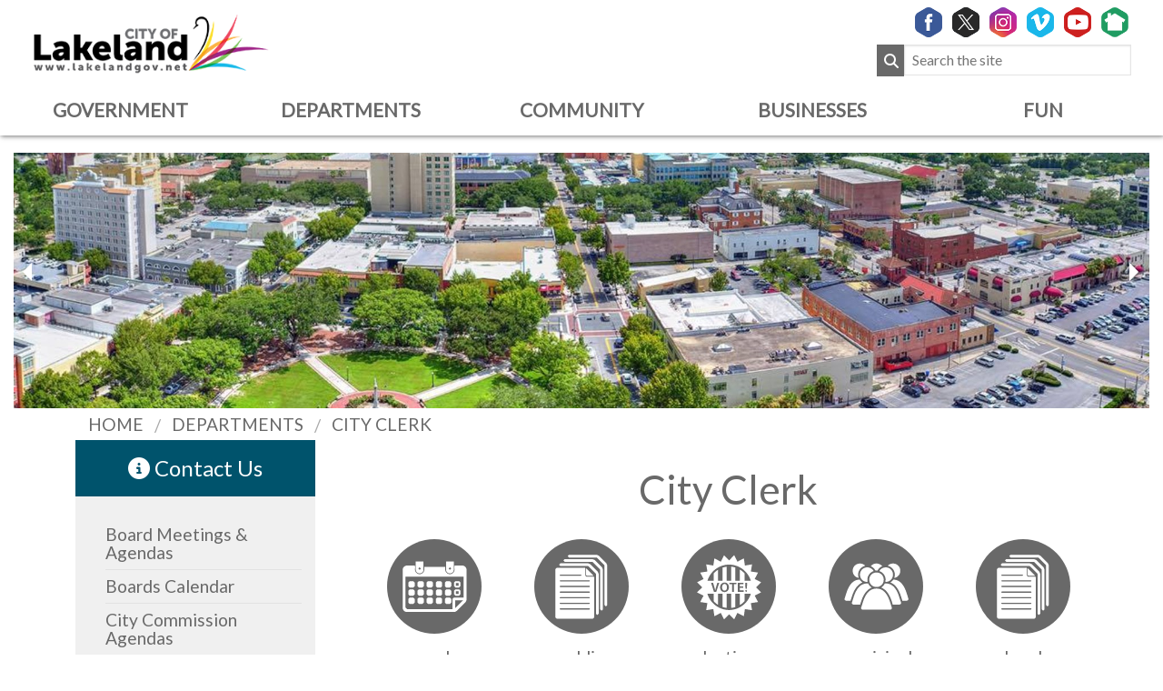

--- FILE ---
content_type: text/html; charset=utf-8
request_url: https://www.lakelandgov.net/departments/city-clerk/
body_size: 43658
content:

<!DOCTYPE html>
<!--[if lt IE 7 ]> <html lang="en" class="no-js ie6"> <![endif]-->
<!--[if IE 7 ]>    <html lang="en" class="no-js ie7"> <![endif]-->
<!--[if IE 8 ]>    <html lang="en" class="no-js ie8"> <![endif]-->
<!--[if IE 9 ]>    <html lang="en" class="no-js ie9"> <![endif]-->
<!--[if (gt IE 9)|!(IE)]><!-->
<html lang="en" class="no-js">
<!--<![endif]-->
<head>
    <meta charset="UTF-8">
    <meta name="viewport" content="width=device-width, initial-scale=1, maximum-scale=1, user-scalable=0">
	<meta name="google-site-verification" content="u7NUtPu4ruKrL6LBSTOkJp4cVaDOWCUS0Q7KosLgCD8" />
    <meta name="description" content='The City Clerk attends all meetings of the City Commission and keeps a journal of its proceedings. The City Clerk is the custodian of the seal of the city and of all contracts, records, and papers of general character pertaining to the affairs of the municipality.'>
	<meta name="keywords" content='lakeland city clerk, city clerk lakeland, lakeland clerk'>
    
    <link rel="canonical" href="https://www.lakelandgov.net/departments/city-clerk/"/>
    <title>City Clerk | City of Lakeland</title>
    <meta name="description" content="The City Clerk attends all meetings of the City Commission and keeps a journal of its proceedings. The City Clerk is the custodian of the seal of the city and of all contracts, records, and papers of general character pertaining to the affairs of the municipality.">
	<meta property="og:type" content="website">
    <meta property="og:title" content="City Clerk" />
    <meta property="og:image" content="https://www.lakelandgov.net/media/4236/city-of-lakeland-website-01.png" />
    <meta property="og:url" content="https://www.lakelandgov.net/departments/city-clerk/" />
    <meta property="og:description" content="The City Clerk attends all meetings of the City Commission and keeps a journal of its proceedings. The City Clerk is the custodian of the seal of the city and of all contracts, records, and papers of general character pertaining to the affairs of the municipality." />
    <meta property="og:site_name" content="City of Lakeland" />	

 <!-- WEB FONT -->
	 
   <link href="https://cdnjs.cloudflare.com/ajax/libs/font-awesome/6.4.2/css/all.min.css" rel="stylesheet"> 
	
     <link href="https://fonts.googleapis.com/css?family=Lato" rel="stylesheet">
    <!-- STYLESHEETS -->
     <link rel="stylesheet" href="/css/foundation/normalize.css">
    <link rel="stylesheet" href="/css/foundation/foundation.css?v=1.3">
    <link rel="stylesheet" href="/css/foundation/site.css?v=2.0">
	  <link rel="stylesheet" href="/css/foundation/print.css">
	<link href="/scripts/cloudflare/motion-ui.css" rel="stylesheet">
    <!-- INTERNAL STYLES -->
        <style>
        #site,
        header {
	        right:auto; left:auto;
	        max-width:100%; 
			margin:0 auto;
			
	    }

        header #logo {
	        width: 320px; 
            height: 96px;
	    }

        header #logo a {
            width: 320px;
            height: 96px;
            background-image: url('/media/4004/colbrand_alt_color.png?width=320&amp;height=96');
            background-repeat:no-repeat; background-position:center;
        }

        @media only screen and (-webkit-min-device-pixel-ratio : 1.5), only screen and (min-device-pixel-ratio : 1.5), only screen and (-webkit-min-device-pixel-ratio : 2), only screen and (min-device-pixel-ratio : 2) {
            header #logo a {
                background-image: url('/media/4004/colbrand_alt_color.png');
                background-size: 320px 96px;
            }
        }
	
    </style>
  
    <!-- SCRIPTS  -->
    <script src="//ajax.googleapis.com/ajax/libs/jquery/1.11.1/jquery.min.js"></script>
    <script src="/scripts/cloudflare/modernizr.js"></script>
    <script src="/scripts/bootstrap.js"></script>
    <script src="/scripts/plugins.js"></script>
    <script src="/scripts/Foundation/application.js"></script>
    <script src="/scripts/cloudflare/jquery.validate.min.js"></script>
    <script src="/scripts/cloudflare/jquery.validate.unobtrusive.min.js"></script>
    <script src="/scripts/jquery.unobtrusive-ajax.min.js"></script>

  <!-- GOOGLE SEARCH-->
    
    <script async src="https://cse.google.com/cse.js?cx=797598dce1482fd9f"></script>

    <script type="text/javascript" language="JavaScript">
function ReverseDisplay(d,e) {
    if (document.getElementById(d).classList.contains("hide-for-small-only")) { document.getElementById(e).classList.add("headernavsearch"); document.getElementById(d).classList.remove("hide-for-small-only") }
    else { document.getElementById(e).classList.remove("headernavsearch"); document.getElementById(d).classList.add("hide-for-small-only"); }
}
</script>

	<!-- Facebook Pixel Code -->
<script>
!function(f,b,e,v,n,t,s)
{if(f.fbq)return;n=f.fbq=function(){n.callMethod?
n.callMethod.apply(n,arguments):n.queue.push(arguments)};
if(!f._fbq)f._fbq=n;n.push=n;n.loaded=!0;n.version='2.0';
n.queue=[];t=b.createElement(e);t.async=!0;
t.src=v;s=b.getElementsByTagName(e)[0];
s.parentNode.insertBefore(t,s)}(window,document,'script',
'https://connect.facebook.net/en_US/fbevents.js');
fbq('init', '393803211034399'); 
fbq('track', 'PageView');
</script>
<noscript>
<img height="1" width="1" 
src="https://www.facebook.com/tr?id=393803211034399&ev=PageView
&noscript=1"/>
</noscript>
<!-- End Facebook Pixel Code -->



<!--[if IE]>
	<link rel="stylesheet" href="/css/ie.css">
	<![endif]-->
    <!--[if lt IE 9]>
    <script src="//oss.maxcdn.com/html5shiv/3.7.3/html5shiv.min.js"></script>
    <script src="//oss.maxcdn.com/respond/1.4.2/respond.min.js"></script>
    <![endif]-->
    <!-- ICONS -->
            <link rel="shortcut icon" href="/media/1024/favicon.ico?width=32&height=32" type="image/ico" />
        <link rel="apple-touch-icon" sizes="57x57" href="/media/1024/favicon.ico?width=57&height=57">
        <link rel="apple-touch-icon" sizes="60x60" href="/media/1024/favicon.ico?width=60&height=60">
        <link rel="apple-touch-icon" sizes="72x72" href="/media/1024/favicon.ico?width=72&height=72">
        <link rel="apple-touch-icon" sizes="76x76" href="/media/1024/favicon.ico?width=76&height=76">
        <link rel="apple-touch-icon" sizes="114x114" href="/media/1024/favicon.ico?width=114&height=114">
        <link rel="apple-touch-icon" sizes="120x120" href="/media/1024/favicon.ico?width=120&height=120">
        <link rel="apple-touch-icon" sizes="144x144" href="/media/1024/favicon.ico?width=144&height=144">
        <link rel="apple-touch-icon" sizes="152x152" href="/media/1024/favicon.ico?width=152&height=152">
        <link rel="apple-touch-icon" sizes="180x180" href="/media/1024/favicon.ico?width=180&height=180">
        <link rel="icon" type="image/png" href="/media/1024/favicon.ico?width=16&height=16" sizes="16x16">
        <link rel="icon" type="image/png" href="/media/1024/favicon.ico?width=32&height=32" sizes="32x32">
        <link rel="icon" type="image/png" href="/media/1024/favicon.ico?width=96&height=96" sizes="96x96">
        <link rel="icon" type="image/png" href="/media/1024/favicon.ico?width=192&height=192" sizes="192x192">
        <meta name="msapplication-square70x70logo" content="/media/1024/favicon.ico?width=70&height=70" />
        <meta name="msapplication-square150x150logo" content="/media/1024/favicon.ico?width=150&height=150" />
        <meta name="msapplication-wide310x150logo" content="/media/1024/favicon.ico?width=310&height=150" />
        <meta name="msapplication-square310x310logo" content="/media/1024/favicon.ico?width=310&height=310" />


    
    <script src="https://www.google.com/recaptcha/api.js" async defer></script>
<!-- Google tag (gtag.js) -->
<script async src="https://www.googletagmanager.com/gtag/js?id=G-HKRS3P3FNR"></script>
<script>
  window.dataLayer = window.dataLayer || [];
  function gtag(){dataLayer.push(arguments);}
  gtag('js', new Date());

  gtag('config', 'G-HKRS3P3FNR');
</script>
    <script async src="https://docaccess.com/docbox.js"></script>

</head>
<body 
     class="advanced-page"
>
 <!-- <span id="skipMain" class="c1-bg c5-text">
     <a href="#maincontent" title="skip to main content" class="skip-to-main-content-link c1-bg c5-text">Skip to main content</a>
 </span> -->
	  <script type="text/javascript">
    var _monsido = _monsido || [];
    _monsido.push(['_setDomainToken', 'uJ5zPdCoJtmwp3pgeoGu_w']);
    _monsido.push(['_withStatistics', 'true']);
  </script>
  <script src="//cdn.monsido.com/tool/javascripts/monsido.js"></script>
  <script>
  window.fbAsyncInit = function() {
    FB.init({
      appId      : '192931800808738',
      xfbml      : true,
      version    : 'v6.0'
    });
    FB.AppEvents.logPageView();
  };

  (function(d, s, id){
     var js, fjs = d.getElementsByTagName(s)[0];
     if (d.getElementById(id)) {return;}
     js = d.createElement(s); js.id = id;
     js.src = "https://connect.facebook.net/en_US/sdk/xfbml.customerchat.js";
     fjs.parentNode.insertBefore(js, fjs);
   }(document, 'script', 'facebook-jssdk'));
</script>
 <div class="off-canvas-wrap" data-offcanvas="">	
 <div class="inner-wrap">
     <div id="mobilenav" >
         

 <aside class="left-off-canvas-menu">

                <ul class="off-canvas-list">
                    <li><label class="first">City Clerk</label></li>
                    <ul class="accordion mobilenav" data-accordion>
<li>
                        <a href="/departments/city-clerk/board-meetings-agendas/">Board Meetings &amp; Agendas</a>
                    </li>
                <li>
                    <a href="/media/22668/municipal-board-calendar.pdf" target="_blank" alt="Boards Calendar" title="Boards Calendar">Boards Calendar</a>
                </li>
<li>
                        <a href="/departments/city-clerk/city-commission-agendas/">City Commission Agendas</a>
                    </li>
                <li><a href="https://www.municode.com/library/fl/lakeland/codes/code_of_ordinances" target="_blank">Charter &amp; City Code</a></li>
                <li><a href="/media/21663/res-5407-public-meetings-providing-rules-of-conduct-decorum-for-public-meetings-appearing-before-the-commission-11-6-2017.pdf" target="_blank">Commission Meeting Participation</a></li>
<li>
                        <a href="/departments/city-clerk/public-records-search/">Public Records Search</a>
                    </li>
                    <li class="accordion-navigation">
                        <span><a href="/departments/city-clerk/elections/" class="accordsublimobile">Elections</a></span> <a class="accordexpandmobile" href="#mpanel2537" aria-label="sub-menu"><span class="fa fa-plus-circle" aria-hidden="true" aria-label="expand menu" role="img"></span><span class="fa fa-minus-circle" aria-hidden="true" aria-label="collapse menu" role="img"></span></a>
                        <div id="mpanel2537" class="content accordleftnav accordsubcontent accordsubcontentmobile">

                            <ul>
                                        <li><a href="/media/22537/plan-scenario-25-adop-comm-dist-_25.pdf" target="_blank">Commission District Map</a></li>
                                        <li><a href="https://cityoflakelandfl.easyvotecampaignfinance.com/" target="_blank">Campaign Reports</a></li>
                            </ul>
                        </div>
                    </li>
<li>
                        <a href="/departments/city-clerk/ldda-elections/">LDDA Elections</a>
                    </li>
                    <li class="accordion-navigation">
                        <span><a href="/departments/city-clerk/municipal-boards-committees/" class="accordsublimobile">Municipal Boards &amp; Committees</a></span> <a class="accordexpandmobile" href="#mpanel4479" aria-label="sub-menu"><span class="fa fa-plus-circle" aria-hidden="true" aria-label="expand menu" role="img"></span><span class="fa fa-minus-circle" aria-hidden="true" aria-label="collapse menu" role="img"></span></a>
                        <div id="mpanel4479" class="content accordleftnav accordsubcontent accordsubcontentmobile">

                            <ul>
                                        <li><a href="/government/mayor-city-commission/commission-committee-assignments/" target="_self">Commission Committee Assignments</a></li>
                                        <li>
                                            <a href="/departments/city-clerk/municipal-boards-committees/lakelandpd-citizen-advisory-board/">LakelandPD Citizen Advisory Board</a>
                                        </li>
                            </ul>
                        </div>
                    </li>
<li>
                        <a href="/departments/city-clerk/hours-closings/">Hours &amp; Closings</a>
                    </li>
<li>
                        <a href="/departments/city-clerk/city-commission-faqs/">City Commission FAQs</a>
                    </li>
    </ul>
                </ul>  
            </aside>

         <nav class="tab-bar show-for-small">
             
<section class="left-small">
        <a class="left-off-canvas-toggle menu-icon" href="#" aria-label="left menu toggle"><span></span></a>
      </section>

             <section class="middle tab-bar-section">
                 <a href="/"><span class="title">City of Lakeland</span></a>
             </section>
             <section class="right-small">
                 <a class="right-off-canvas-toggle menu-icon" href="#" aria-label="responsive mobile menu toggle"><span></span></a>
             </section>
         </nav>
         <aside class="right-off-canvas-menu">
             	
        <ul class="off-canvas-list">
			 <li><label class="first">City of Lakeland</label></li>
                        <li>
                            <a href="/government/">Government</a>      
                        </li>
                        <li>
                            <a href="/departments/">Departments</a>      
                        </li>
                        <li>
                            <a href="/community/">Community</a>      
                        </li>
                        <li>
                            <a href="/businesses/">Businesses</a>      
                        </li>
                        <li>
                            <a href="/fun/">Fun</a>      
                        </li>
        </ul>   



         </aside>
         <a class="exit-off-canvas" href="#" aria-label="close responsive mobile menus toggle"></a>
     </div>
    <!-- SITE -->
    <div id="site">
        <!-- HEADER -->
<header>			
            <div class="container">
                <div id="HeaderNav" class="row headernav" data-equalizer="head">
                    <!-- LOGO -->
					<div class="wrapper">
						<div id="logoleft" class="small-12 medium-5 columns padleft hide-for-small-only" data-equalizer-watch="head">
                    		<a href="/" title="back to lakelandgov.net home page"><img class="swanlogo" src="/media/4004/colbrand_alt_color.png" alt="City of Lakeland Logo" /></a>

						</div>
						<div id="topsocial" class="medium-7 columns" data-equalizer-watch="head">
							 <div id="socialIcons" class="small-12 columns small-text-center medium-text-right hide-for-small-only">								
												    <ul>
			    <li class="facebook"><a href="http://www.facebook.com/lakelandgov" class="symbol icoSocialHover" target="_blank" title="Facebook Link will open in a new window/tab"><img class="icoSocialHover" src="/Content/images/icoFacebook.png" alt="Facebook Icon" /></a></li>
	            			    <li class="twitter"><a href="https://twitter.com/@lakelandgov" class="symbol icoSocialHover" target="_blank" title="Twitter Link will open in a new window/tab"><img class="icoSocialHover" src="/Content/images/icoTwitter.png" alt="Twitter Icon" /></a></li>
	            	            		                                        <li class="instagram"><a href="https://www.instagram.com/lakelandgov/" class="symbol icoSocialHover" target="_blank" title="Instagram Link will open in a new window/tab"><img class="icoSocialHover" src="/Content/images/icoInstagram.png" alt="Instagram Icon" /></a></li>
	            	            	            	            <li class="vimeo"><a href="https://vimeo.com/lakelandgov" class="symbol icoSocialHover" target="_blank" title="Vimeo Link will open in a new window/tab"><img class="icoSocialHover" src="/Content/images/icoVimeo.png" alt="Vimeo Icon" /></a></li>
	            	            <li class="youtube"><a href="https://www.youtube.com/cityoflakelandfl" class="symbol icoSocialHover" target="_blank" title="YouTube Link will open in a new window/tab"><img class="icoSocialHover" src="/Content/images/icoYouTube.png" alt="YouTube Icon" /></a></li>
                                				 		                      <li class="nextdoor"><a href="https://nextdoor.com" class="symbol icoSocialHover" target="_blank" title="Nextdoor Link will open in a new window/tab"><img class="icoSocialHover" src="/Content/images/icoNextdoor.png" alt="Nextdoor Icon" /></a></li>
		                                 <li class="show-for-small-only"><a class="symbol icoSocialHover"  href="javascript:ReverseDisplay('siteSearch','HeaderNav')"><img class="icoSocialHover" src="/Content/images/icoSearch.png" alt="Search Icon" /></a></li>
		</ul>

 									
								</div>
							 <div id="siteSearch" class="small-12 columns small-text-center medium-text-right hide-for-small-only">								
														 <label for="header-search-form" class="hide">Search Lakelandgov.net</label>
			<form  id="header-search-form" role="search" action="/search-results/" method="get" name="header-search-form">
				<div class="form-group">
			       <label class="hide" for="sitesearch_field">Search the site</label>
                	<input type="text" class="form-control" id="sitesearch_field" name="gcs_q" placeholder='Search the site' aria-label='Search the site'>
                    <button id="btnsitesearch" type="submit" aria-label="Submit Search"><span class="fa fa-search" aria-hidden="true" aria-label="submit search" role="img"></span></button>
				</div>   			
			</form>
 									
								</div>							 
						</div>	
								  <nav class="small-12 columns hide-for-small-only text-right">
											
        <ul class="medium-block-grid-5 text-center inline-list topnavlist">
                        <li class="Government">
                            <a class="txtupper" href="/government/"  >Government</a>      
                        </li>
                        <li class="Departments">
                            <a class="txtupper" href="/departments/"  >Departments</a>      
                        </li>
                        <li class="Community">
                            <a class="txtupper" href="/community/"  >Community</a>      
                        </li>
                        <li class="Businesses">
                            <a class="txtupper" href="/businesses/"  >Businesses</a>      
                        </li>
                        <li class="Fun">
                            <a class="txtupper" href="/fun/"  >Fun</a>      
                        </li>
			<!--	<li class="icon">
					<a href="javascript:void(0);" onclick="topNavMenuControl()">&#9776;</a>
				</li> -->
        </ul>                                                            


 									
							</nav>
					</div>		
                </div>
            </div>
              

    
 
      </header>
        <!--// HEADER -->
		
		 <!-- BREADCRUMB -->
       
        <!--// BREADCRUMB -->
        

                    <section class="content apc standard-components navtopmarginpad mainslider" id="pos_1349">
                        <div class="container">
                            <div class="row fullwidth">	
								
    <div class="medium-12 columns slideshow-wrapper">

        <div class="preloader"></div>

        <ul class="example-orbit" data-orbit data-options="slide_number: false;pause_on_hover: true;resume_on_mouseout: true;bullets:false;">

                <li>
                    
                    <img src="/media/4715/downtown-lakeland-panorama-rut-patel.jpg?mode=crop&width=2000&height=450" alt="caption" />
                </li>
                <li>
                    
                    <img src="/media/4523/swans.jpg?mode=crop&width=2000&height=450" alt="caption" />
                </li>
                <li>
                    
                    <img src="/media/4520/lake-mirror-promenade.jpg?mode=crop&width=2000&height=450" alt="caption" />
                </li>
                <li>
                    
                    <img src="/media/4525/munn-park.jpg?mode=crop&width=2000&height=450" alt="caption" />
                </li>
                <li>
                    
                    <img src="/media/4264/19650073_1979152468777718_2108209697_o.jpg?mode=crop&width=2000&height=450" alt="caption" />
                </li>
                <li>
                    
                    <img src="/media/4519/farmers-market.jpg?mode=crop&width=2000&height=450" alt="caption" />
                </li>
            
        </ul>
    </div>    
								
                            </div>
                        </div>
                    </section>
	 <!-- BREADCRUMB -->

        <section class="breadcrumb-trail c5-bg hide-for-small-only" id="breadcrumbs">
            <div class="container">

                <!-- ROW -->
                <div class="large-10 large-offset-1">	
                    <nav class="small-12 columns">
                        <ol class="breadcrumbs">
                                    <li id="br_1" itemscope itemtype="http://data-vocabulary.org/Breadcrumb"  itemref="br_2"><a href="/" itemprop="url"><span itemprop="title">Home</span></a></li>
                                    <li id="br_2" itemscope itemtype="http://data-vocabulary.org/Breadcrumb" itemprop="child" itemref="br_3"><a href="/departments/" itemprop="url"><span itemprop="title">Departments</span></a></li>
                                    <li id="br_3" itemscope itemtype="http://data-vocabulary.org/Breadcrumb" itemprop="child" itemref="br_4"><a href="/departments/city-clerk/" itemprop="url"><span itemprop="title">City Clerk</span></a></li>


                        </ol>
                    </nav>
               </div>
                <!--// ROW -->
            </div>
        </section>
        <!--// BREADCRUMB -->     <section class="content apc umb-grid c5-bg" id="pos_1350">
        <div class="" data-os-animation="fadeIn" data-os-animation-delay="0">
            <div class="large-11 large-offset-1 clearfix" data-equalizer="">
				<div id="cus1" class="medium-12 columns show-for-small-only">
			<div>   
                <a href="#" class="button fullwidth bgBlue contactinfo" data-reveal-id="contactModalmobile"  aria-label="contact information link"><span class="fa fa-info-circle" role="img"></span> Contact Us</a>
            <div id="contactModalmobile" class="reveal-modal" data-reveal aria-labelledby="contactModalmobile" aria-hidden="true" role="dialog">
                <div class="row">
                    <div class="medium-12 columns">
                        <div class="box">
                            <div class="box-icon">
                                <span class="fa fa-info"></span>
                            </div>
                            <div class="info">
                                <p class="title text-center">City Clerk</p>
                                <p class="contactname text-center">Kelly Koos</p>

                                <div class="text-center">
                                    <ul style="font-size:1.25rem;">
                                        <li><span class="fa fa-envelope" aria-hidden="true" aria-label="email icon" role="img"></span> <a href="mailto:cityclerk@lakelandgov.net">Kelly Koos </a></li>
                                        <li><span class="fa fa-phone" aria-hidden="true" aria-label="telephone icon" role="img"></span> <a href="tel:863.834.6210">863.834.6210</a></li>

                                    </ul>

                                </div>
                            </div>
                        </div>
                    </div>
                </div>
                <a class="close-reveal-modal" aria-label="Close">&#215;</a>
            </div>

</div>
				</div>
                <div class="medium-9 columns medium-push-3" data-equalizer-watch="" >
                    




    <div class="umb-grid">
             <a name="maincontent" title="main content" class="hide">main content</a>
        
                <div class="medium-12">
   <div >
        <div class="row clearfix fullwidthrow">
                <div class="medium-12 columns" >
                    <div >
                                
    

    
        <div class="mostvisited">
        <div class="small-12 center">          
                <h1 class="text-center">
                    City Clerk
                </h1>
            <div class="small-12 columns">
                    <ul class="small-block-grid-5 medium-block-grid-5">
<li>
                                <div class="text-center">									
										<a class="icoHover" href="/departments/city-clerk/agendas/" target="_self" title="Link to agendas">
										 <div class="icoMost icoHover" style="background-image:url('/media/1702/agendas-mv-city-clerk.png')">
										 </div>                                 
<p class="icoHover">agendas</p>                                    </a>
                                </div>
                            </li>	                        
<li>
                                <div class="text-center">									
										<a class="icoHover" href="https://ecm.lakelandgov.net/publicaccess/ft/" target="_self" title="Link to public records search">
										 <div class="icoMost icoHover" style="background-image:url('/media/1706/ordinances-mv-city-clerk.png')">
										 </div>                                 
<p class="icoHover">public records search</p>                                    </a>
                                </div>
                            </li>	                        
<li>
                                <div class="text-center">									
										<a class="icoHover" href="/departments/city-clerk/lakeland-municipal-elections/" target="_self" title="Link to elections">
										 <div class="icoMost icoHover" style="background-image:url('/media/1704/elections-mv-city-clerk.png')">
										 </div>                                 
<p class="icoHover">elections</p>                                    </a>
                                </div>
                            </li>	                        
<li>
                                <div class="text-center">									
										<a class="icoHover" href="/departments/city-clerk/boards-committees/" target="_self" title="Link to municipal boards">
										 <div class="icoMost icoHover" style="background-image:url('/media/16876/boards-mv-city-clerk.png')">
										 </div>                                 
<p class="icoHover">municipal boards</p>                                    </a>
                                </div>
                            </li>	                        
<li>
                                <div class="text-center">									
										<a class="icoHover" href="https://lakelandgov.net/news/?category=46582" target="_blank" title="Link to legal notices">
										 <div class="icoMost icoHover" style="background-image:url('/media/1706/ordinances-mv-city-clerk.png')">
										 </div>                                 
<p class="icoHover">legal notices</p>                                    </a>
                                </div>
                            </li>	                        
                    </ul>
			</div>
        </div>
    </div>
    


                                
    
<hr />
<p>The City Clerk attends all meetings of the City Commission and keeps a journal of its proceedings. The City Clerk is the custodian of the seal of the city and of all contracts, records, and papers of general character pertaining to the affairs of the municipality. The City Clerk administers elections for the City of Lakeland and the Lakeland Downtown Development Authority.</p>


                                
    



                    </div>
                </div>
        </div>
    </div>
                </div>
        
    </div>



                </div>
                <div id="cus2" class="medium-3 columns medium-pull-9 hide-for-small-only" data-equalizer-watch="">
                     <div>   
                <a href="#" class="button fullwidth bgBlue contactinfo" data-reveal-id="contactModalfull"  aria-label="contact information link"><span class="fa fa-info-circle" role="img"></span> Contact Us</a>
            <div id="contactModalfull" class="reveal-modal" data-reveal aria-labelledby="contactModalfull" aria-hidden="true" role="dialog">
                <div class="row">
                    <div class="medium-12 columns">
                        <div class="box">
                            <div class="box-icon">
                                <span class="fa fa-info"></span>
                            </div>
                            <div class="info">
                                <p class="title text-center">City Clerk</p>
                                <p class="contactname text-center">Kelly Koos</p>

                                <div class="text-center">
                                    <ul style="font-size:1.25rem;">
                                        <li><span class="fa fa-envelope" aria-hidden="true" aria-label="email icon" role="img"></span> <a href="mailto:cityclerk@lakelandgov.net">Kelly Koos </a></li>
                                        <li><span class="fa fa-phone" aria-hidden="true" aria-label="telephone icon" role="img"></span> <a href="tel:863.834.6210">863.834.6210</a></li>

                                    </ul>

                                </div>
                            </div>
                        </div>
                    </div>
                </div>
                <a class="close-reveal-modal" aria-label="Close">&#215;</a>
            </div>

</div>
                    <div class="medium-12 columns subnavleft">						
                        <ul class="accordion" data-accordion>
                    <li>
                        <a href="/departments/city-clerk/board-meetings-agendas/">Board Meetings &amp; Agendas</a>
                    </li>
                <li>
                    <a href="/media/22668/municipal-board-calendar.pdf" target="_blank" alt="Boards Calendar" title="Boards Calendar">Boards Calendar</a>
                </li>
                    <li>
                        <a href="/departments/city-clerk/city-commission-agendas/">City Commission Agendas</a>
                    </li>
                <li><a href="https://www.municode.com/library/fl/lakeland/codes/code_of_ordinances" target="_blank">Charter &amp; City Code</a></li>
                <li><a href="/media/21663/res-5407-public-meetings-providing-rules-of-conduct-decorum-for-public-meetings-appearing-before-the-commission-11-6-2017.pdf" target="_blank">Commission Meeting Participation</a></li>
                    <li>
                        <a href="/departments/city-clerk/public-records-search/">Public Records Search</a>
                    </li>
                    <li class="accordion-navigation ">
                        <span><a href="/departments/city-clerk/elections/" class="accordsubli">Elections</a></span> <a class="accordexpand" href="#panel2537" aria-label="sub-menu"><span class="fa fa-plus-circle" aria-hidden="true" aria-label="expand menu" role="img"></span><span class="fa fa-minus-circle" aria-hidden="true" aria-label="collapse menu" role="img"></span></a>
                        <div id="panel2537" class="content accordleftnav accordsubcontent ">



                            <ul>
                                        <li><a href="/media/22537/plan-scenario-25-adop-comm-dist-_25.pdf" target="_blank">Commission District Map</a></li>
                                        <li><a href="https://cityoflakelandfl.easyvotecampaignfinance.com/" target="_blank">Campaign Reports</a></li>
                            </ul>
                        </div>
                    </li>
                    <li>
                        <a href="/departments/city-clerk/ldda-elections/">LDDA Elections</a>
                    </li>
                    <li class="accordion-navigation ">
                        <span><a href="/departments/city-clerk/municipal-boards-committees/" class="accordsubli">Municipal Boards &amp; Committees</a></span> <a class="accordexpand" href="#panel4479" aria-label="sub-menu"><span class="fa fa-plus-circle" aria-hidden="true" aria-label="expand menu" role="img"></span><span class="fa fa-minus-circle" aria-hidden="true" aria-label="collapse menu" role="img"></span></a>
                        <div id="panel4479" class="content accordleftnav accordsubcontent ">



                            <ul>
                                        <li><a href="/government/mayor-city-commission/commission-committee-assignments/" target="_self">Commission Committee Assignments</a></li>
                                        <li>
                                            <a href="/departments/city-clerk/municipal-boards-committees/lakelandpd-citizen-advisory-board/">LakelandPD Citizen Advisory Board</a>
                                        </li>
                            </ul>
                        </div>
                    </li>
                    <li>
                        <a href="/departments/city-clerk/hours-closings/">Hours &amp; Closings</a>
                    </li>
                    <li>
                        <a href="/departments/city-clerk/city-commission-faqs/">City Commission FAQs</a>
                    </li>
    </ul>
                    </div>  
                </div>
            </div>
        </div>
    </section>


	
	


        <!-- OUTRO STRIP -->
       
        <!--// OUTRO STRIP --> 
								 			  
								  
	
			
				<section class="tiles clearfix" id="mastertiles">
				 
			<div class="large-12">
			<div class="small-12">
			<div class="medium-3 columns bgBlue text-center hvr-curl-bottom-left"><a class="tile" href="/swan-stats" title="Link to City of Lakeland Swan Stats Dashboard">swan<span class="tileupper">STATS</span></a></div>
            <div class="medium-3 columns bgRed text-center hvr-curl-bottom-left"><a class="tile" href="/citizens-action-center" title="Link to City of Lakeland Citizens Action Center" target="_blank">take<span class="tileupper">ACTION</span></a></div>
            <div class="medium-3 columns bgPurple text-center hvr-curl-bottom-left"><a class="tile" href="/government/public-records-requests/" title="Link to Public Records Requests">record<span class="tileupper">REQUESTS</span></a></div>
            <div class="medium-3 columns bgYellow text-center hvr-curl-bottom-left"><a class="tile" href="/departments/finance/annual-budget/" title="Link to the City of Lakeland Annual Budget page">annual<span class="tileupper">BUDGET</span></a></div>
			</div>
        </div>
       
			<div class="large-12" data-equalizer>
			<div class="small-12">
            	<div class="medium-3 columns bgGreen text-center hvr-curl-bottom-left" data-equalizer-watch> 
                  
					<div><a class="tile" href="/lgn" title="Link to LGN Page">watch<span class="tileupper">LIVE</span> | on<span class="tileupper">DEMAND</span></a>                   
						</div>
            </div>
				<div class="medium-3 columns bgOrange text-center hvr-curl-bottom-left" data-equalizer-watch><a class="tile" href="https://ims.lakelandgov.net/" title="Link to iMS System" target="_blank">iMS</a></div>	
            <div class="medium-3 columns bgBlue text-center hvr-curl-bottom-left" data-equalizer-watch>
				
                <div><a class="tile" href="/get-connected" title="Link to City of Lakeland Get Connected Page">get<span class="tileupper">CONNECTED</span></a></div>                
            </div>
             <div class="medium-3 columns bgGreen text-center hvr-curl-bottom-left" data-equalizer-watch><a class="tile" href="https://geohub-lakelandflorida.opendata.arcgis.com/" title="Link to openGOV Budget Transparency Tool Page" target="_blank">maps | geo<span class="tileupper">DATA</span></a></div>
			</div>
        </div>
    </section>

				
          <div class="fb-messengermessageus"
                     messenger_app_id="192931800808738"
                     page_id="89403728824"
                     color="blue"
                     size="xlarge" style="position: fixed;z-index: 1;bottom: -5px;right:100px;text-align:right;">
                </div>
        <!-- FOOTER -->
        <footer class="colFooter clearfix">
			<div class="large-10 large-offset-1">
				<div class="medium-8 columns">
					<div class="small-12 small-text-center medium-text-left">
						<div id="footersocialIcons">
								        <nav class="social">
	  
		
		    <ul>
			    <li class="facebook"><a href="http://www.facebook.com/lakelandgov" class="symbol icoSocialHover" target="_blank" title="Facebook Link will open in a new window/tab"><img src="/Content/images/icoFacebookFoot.png" alt="Facebook Icon" /></a></li>
	            			    <li class="twitter"><a href="https://twitter.com/@lakelandgov" class="symbol icoSocialHover" target="_blank" title="Twitter Link will open in a new window/tab"><img src="/Content/images/icoTwitterFoot.png" alt="Twitter Icon" /></a></li>
	            	            		                                        <li class="instagram"><a href="https://www.instagram.com/lakelandgov/" class="symbol icoSocialHover" target="_blank" title="Instagram Link will open in a new window/tab"><img src="/Content/images/icoInstagramFoot.png" alt="Instagram Icon" /></a></li>
	            	            	            	            <li class="vimeo"><a href="https://vimeo.com/lakelandgov" class="symbol icoSocialHover" target="_blank" title="Vimeo Link will open in a new window/tab"><img src="/Content/images/icoVimeoFoot.png" alt="Vimeo Icon" /></a></li>
	            	            <li class="youtube"><a href="https://www.youtube.com/cityoflakelandfl" class="symbol icoSocialHover" target="_blank" title="YouTube Link will open in a new window/tab"><img src="/Content/images/icoYouTubeFoot.png" alt="YouTube Icon" /></a></li>
                                				 		                       <li class="nextdoor"><a href="https://nextdoor.com" class="symbol icoSocialHover" target="_blank" title="Nextdoor Link will open in a new window/tab"><img class="icoSocialHover" src="/Content/images/icoNextdoorFoot.png" alt="Nextdoor Icon" /></a></li>
		                 		</ul>
    </nav>   

						</div>
					</div>	
					<div class="small-12">
								<!-- COMPANY DETAILS -->
								    <div class="company-details text-center medium-text-left">
			<address>
		<a rel="noopener noreferrer" href="https://goo.gl/maps/fpD1b2oBq992" target="_blank" title="Directions to City of Lakeland City Hall">228 S. Massachusetts Ave. | Lakeland, Florida 33801</a> | <a href="tel:8638346000" title="City of Lakeland Main Number">863.834.6000</a> | <a data-id="7122" href="/departments/city-clerk/hours-closings/" title="Hours &amp; Closings">Hours &amp; Closing</a> | <a data-id="1565" href="/departments/public-works/ada-accessibility/" title="ADA Accessibility">Accessibility</a> | <a data-id="11151" href="/important-numbers/" title="Important Numbers">Important Numbers</a> | <a data-udi="umb://document/86ad2dda70d14b4ab44b20aa67a5c912" href="/sitemap/" title="Sitemap">Site Map</a>
		
		</address>
			<!--<p>tel:8638346000</p>-->
	</div> 

								<!--// COMPANY DETAILS -->
					</div>	
                  
				</div>					
				<div class="medium-4 columns small-text-center medium-text-right bottomLogo">
                       
					   <!-- // COMPANY FOOTER LOGO -->
					   <a href="/" title="back to lakelandgov.net home page"><img class="swanlogo" src="/media/1023/colbrand_main_white.png" alt="City of Lakeland Logo" /></a><br/>
	   <span class="copyright">&copy; 2026 City of Lakeland</span>


					
                </div>	
                    <div class="medium-12 columns bottomLogo">
                            <p>The City of Lakeland is committed to facilitating the accessibility and usability of its Website, lakelandgov.net, for all people with disabilities. If you use assistive technology (such as a Braille reader, a screen reader, or TTY) and the format of any material on this website interferes with your ability to access information, please contact us. If you do encounter an accessibility issue, please be sure to specify the Web page in your email, and we will make all reasonable efforts to make the page accessible for you. Users who need accessibility assistance can also contact our ADA Specialist at <a href="tel:8638348444" title="Contact number for City of Lakelands ADA Specialist">863.834.8444</a>  or <a href="mailto:ADASpecialist@lakelandgov.net" title="City of Lakelands ADA Specialist Email">ADASpecialist@lakelandgov.net</a>. Our Website will be reviewed and tested on an ongoing basis, utilizing assistive technologies by users who have knowledge of and depend on the performance of these technologies.</p>
                </div>
			</div>
        </footer>
        <!--// FOOTER -->
    
        <!-- BACK TO TOP -->
        <span id="top-link-block" class="c1-bg c5-text">
            <a href="#top" class="c1-bg c5-text" onclick="$('html,body').animate({scrollTop:0},'slow');return false;" aria-label="scroll to top">
                <span class="fa fa-chevron-up" aria-hidden="true" aria-label="scroll to top" role="img"></span>
            </a>
        </span>
        <!--// BACK TO TOP -->
    </div>			
</div>					
</div>				
					
    <!--// SITE --> 	
   <script src="/Scripts/foundation/foundation.js"></script>
    <script src="/Scripts/foundation/foundation.offcanvas.js"></script>
    <script src="/Scripts/foundation/foundation.equalizer.js"></script>
    <script src="/Scripts/foundation/foundation.orbit.js"></script>
   <script src="/Scripts/foundation/foundation.reveal.js"></script>
<script src="/Scripts/foundation/foundation.abide.js"></script>
<script src="/Scripts/foundation/foundation.accordion.js"></script>
 <script src="/Scripts/foundation/foundation.clearing.js"></script>
  <script src="/Scripts/foundation/foundation.alert.js"></script>   
   <script src="/Scripts/foundation/foundation.tooltip.js"></script>
  
  
    <script src="https://cdn.userway.org/widget.js" data-account="LZYA0OV9Ga"></script>
					 <script>
         $(document).ready(function(){
     $(document).foundation({
                 accordion: {                
                     multi_expand: true,                  
                 }
             });
			 $('.accordion').on('toggled', function (event, accordion) {
                $(document).foundation('equalizer', 'reflow');
            });
			 
			 	 $('.scorecardload').click(function (e) {
			     e.preventDefault();
			     var url = $(this).attr('href');
			     $('#iframecontainer').each(function () {
			         $(this).attr('src', url);
			     });
			 });
    });				
    </script>
				
</body>
</html>

--- FILE ---
content_type: text/css
request_url: https://www.lakelandgov.net/css/foundation/print.css
body_size: 383
content:
@media print {
 

a[href]:after {
    content: none !important;
  }

#siteSearch {display:none;}
#mobilenav{display:none;}
.wrapper nav {display:none;}
.mainslider form {display:none;}
#logoleft {width:25%;}
#topsocial {width:75%;}
#socialIcons{text-align:right;}
/*#socialIcons a[href]:after{content: " (" attr(href) ")" !important;} */
#socialIcons img {height:40px}
.accordion .accordion-navigation > .content, .accordion dd > .content {display:block;}
.subnavleft {display:none;}
	.contactinfo {display:none;}
	#mastertiles {display:none;}
	footer.colFooter  {background:#6d6e71 !important}
}

--- FILE ---
content_type: application/javascript
request_url: https://www.lakelandgov.net/scripts/Foundation/application.js
body_size: 1010
content:
$(document).ready(function() {	
if ( ($(window).height() + 100) < $(document).height() ) {
			
	        $('#top-link-block').addClass('show').affix({
	            // how far to scroll down before link "slides" into view
	            offset: {top:140}
	        });
	
		}
})


// HEADER SCROLLING
var didScroll;
var lastScrollTop = 0;
var delta = 160;
var navbarHeight = $('header').outerHeight();

$(window).scroll(function (event) {
    didScroll = true;
});

setInterval(function () {
    if (didScroll) {
        hasScrolled();
        didScroll = false;
    }
}, 160);

function hasScrolled() {
    var st = $(this).scrollTop();

    // Make sure they scroll more than delta
    if (Math.abs(lastScrollTop - st) <= delta)
        return;

    if (st > lastScrollTop && st > navbarHeight) {
        // Scroll Down
        $('html').removeClass('nav-down').addClass('nav-up');
    } else {
        // Scroll Up
        $('html').addClass('nav-down').removeClass('nav-up');
    }

    lastScrollTop = st;
}

// FIXED HEADER
$(window).scroll(function () {

    var scroll = $(window).scrollTop();

    if (scroll >= 160) {
        $("html").removeClass("reached-top");
    } else {
        $("html").addClass("reached-top");
    }

});



